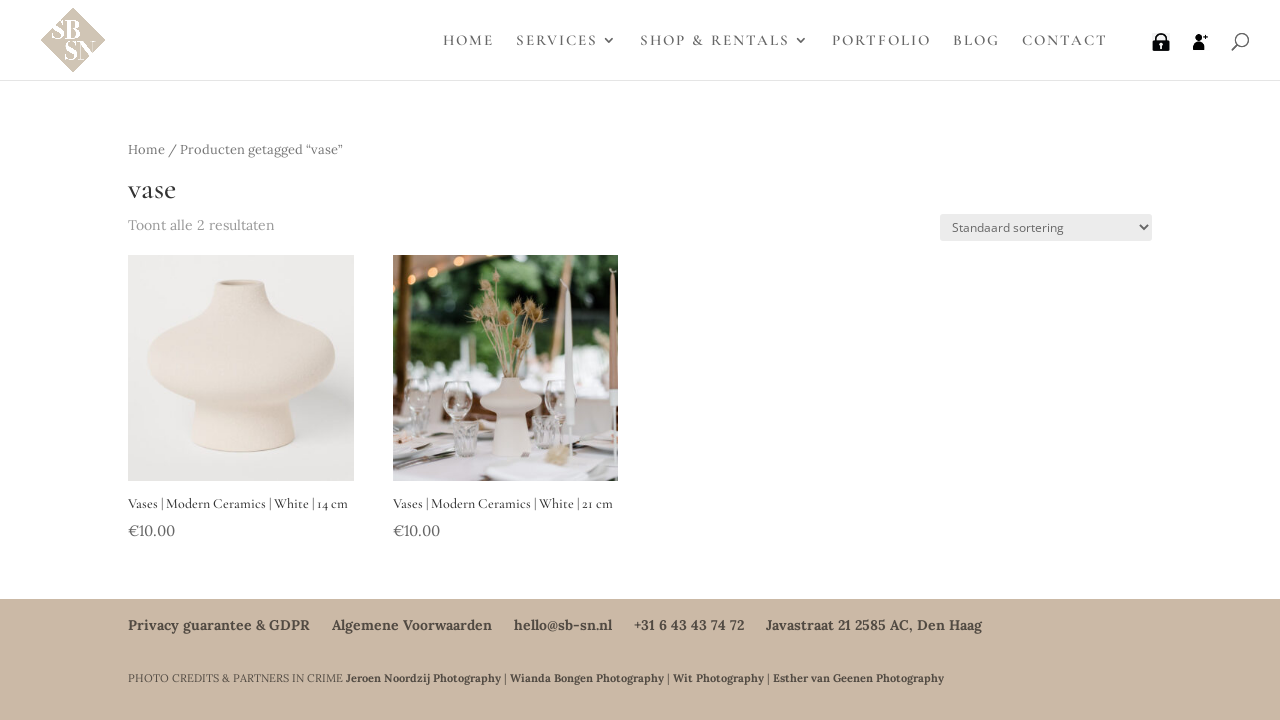

--- FILE ---
content_type: text/html; charset=UTF-8
request_url: https://www.somethingborrowedsomethingnew.nl/product-tag/vase/
body_size: 13584
content:
<!DOCTYPE html><html lang="nl"><head><meta http-equiv="Content-Type" content="text/html; charset=utf-8"><meta http-equiv="X-UA-Compatible" content="IE=edge"><link rel="pingback" href="https://www.somethingborrowedsomethingnew.nl/xmlrpc.php" /> <script type="text/javascript">document.documentElement.className = 'js';</script> <script>function fvmuag(){if(navigator.userAgent.match(/x11.*fox\/54|oid\s4.*xus.*ome\/62|oobot|ighth|tmetr|eadles|ingdo/i))return!1;if(navigator.userAgent.match(/x11.*ome\/75\.0\.3770\.100/i)){var e=screen.width,t=screen.height;if("number"==typeof e&&"number"==typeof t&&862==t&&1367==e)return!1}return!0}</script><script>var et_site_url='https://www.somethingborrowedsomethingnew.nl';var et_post_id='0';function et_core_page_resource_fallback(a,b){"undefined"===typeof b&&(b=a.sheet.cssRules&&0===a.sheet.cssRules.length);b&&(a.onerror=null,a.onload=null,a.href?a.href=et_site_url+"/?et_core_page_resource="+a.id+et_post_id:a.src&&(a.src=et_site_url+"/?et_core_page_resource="+a.id+et_post_id))}</script><title>vase | Something Borrowed Something New</title><meta name='robots' content='max-image-preview:large' /><!-- All In One SEO Pack 3.6.2ob_start_detected [-1,-1] --> <script type="application/ld+json" class="aioseop-schema">{}</script> <link rel="canonical" href="https://www.somethingborrowedsomethingnew.nl/product-tag/vase/" /> <!-- All In One SEO Pack --> <!-- This site uses the Google Analytics by MonsterInsights plugin v7.10.4 - Using Analytics tracking - https://www.monsterinsights.com/ --> <script type="text/javascript" data-cfasync="false">var mi_version         = '7.10.4';
	var mi_track_user      = true;
	var mi_no_track_reason = '';
	
	var disableStr = 'ga-disable-UA-161977794-1';

	/* Function to detect opted out users */
	function __gaTrackerIsOptedOut() {
		return document.cookie.indexOf(disableStr + '=true') > -1;
	}

	/* Disable tracking if the opt-out cookie exists. */
	if ( __gaTrackerIsOptedOut() ) {
		window[disableStr] = true;
	}

	/* Opt-out function */
	function __gaTrackerOptout() {
	  document.cookie = disableStr + '=true; expires=Thu, 31 Dec 2099 23:59:59 UTC; path=/';
	  window[disableStr] = true;
	}
	
	if ( mi_track_user ) {
		(function(i,s,o,g,r,a,m){i['GoogleAnalyticsObject']=r;i[r]=i[r]||function(){
			(i[r].q=i[r].q||[]).push(arguments)},i[r].l=1*new Date();a=s.createElement(o),
			m=s.getElementsByTagName(o)[0];a.async=1;a.src=g;m.parentNode.insertBefore(a,m)
		})(window,document,'script','//www.google-analytics.com/analytics.js','__gaTracker');

		__gaTracker('create', 'UA-161977794-1', 'auto');
		__gaTracker('set', 'forceSSL', true);
		__gaTracker('require', 'displayfeatures');
		__gaTracker('send','pageview');
	} else {
		console.log( "" );
		(function() {
			/* https://developers.google.com/analytics/devguides/collection/analyticsjs/ */
			var noopfn = function() {
				return null;
			};
			var noopnullfn = function() {
				return null;
			};
			var Tracker = function() {
				return null;
			};
			var p = Tracker.prototype;
			p.get = noopfn;
			p.set = noopfn;
			p.send = noopfn;
			var __gaTracker = function() {
				var len = arguments.length;
				if ( len === 0 ) {
					return;
				}
				var f = arguments[len-1];
				if ( typeof f !== 'object' || f === null || typeof f.hitCallback !== 'function' ) {
					console.log( 'Niet werkende functie __gaTracker(' + arguments[0] + " ....) omdat je niet gevolgd wordt. " + mi_no_track_reason );
					return;
				}
				try {
					f.hitCallback();
				} catch (ex) {

				}
			};
			__gaTracker.create = function() {
				return new Tracker();
			};
			__gaTracker.getByName = noopnullfn;
			__gaTracker.getAll = function() {
				return [];
			};
			__gaTracker.remove = noopfn;
			window['__gaTracker'] = __gaTracker;
					})();
		}</script> <!-- / Google Analytics by MonsterInsights --><meta content="Divi Child v.1.0.0" name="generator"/><style id="fvm-header-1" media="only screen and (max-width: 768px)">.woocommerce table.shop_table_responsive thead,.woocommerce-page table.shop_table_responsive thead{display:none}.woocommerce table.shop_table_responsive tbody tr:first-child td:first-child,.woocommerce-page table.shop_table_responsive tbody tr:first-child td:first-child{border-top:0}.woocommerce table.shop_table_responsive tbody th,.woocommerce-page table.shop_table_responsive tbody th{display:none}.woocommerce table.shop_table_responsive tr,.woocommerce-page table.shop_table_responsive tr{display:block}.woocommerce table.shop_table_responsive tr td,.woocommerce-page table.shop_table_responsive tr td{display:block;text-align:right!important}.woocommerce table.shop_table_responsive tr td.order-actions,.woocommerce-page table.shop_table_responsive tr td.order-actions{text-align:left!important}.woocommerce table.shop_table_responsive tr td::before,.woocommerce-page table.shop_table_responsive tr td::before{content:attr(data-title) ": ";font-weight:700;float:left}.woocommerce table.shop_table_responsive tr td.actions::before,.woocommerce table.shop_table_responsive tr td.product-remove::before,.woocommerce-page table.shop_table_responsive tr td.actions::before,.woocommerce-page table.shop_table_responsive tr td.product-remove::before{display:none}.woocommerce table.shop_table_responsive tr:nth-child(2n) td,.woocommerce-page table.shop_table_responsive tr:nth-child(2n) td{background-color:rgba(0,0,0,.025)}.woocommerce table.my_account_orders tr td.order-actions,.woocommerce-page table.my_account_orders tr td.order-actions{text-align:left}.woocommerce table.my_account_orders tr td.order-actions::before,.woocommerce-page table.my_account_orders tr td.order-actions::before{display:none}.woocommerce table.my_account_orders tr td.order-actions .button,.woocommerce-page table.my_account_orders tr td.order-actions .button{float:none;margin:.125em .25em .125em 0}.woocommerce .col2-set .col-1,.woocommerce .col2-set .col-2,.woocommerce-page .col2-set .col-1,.woocommerce-page .col2-set .col-2{float:none;width:100%}.woocommerce ul.products[class*=columns-] li.product,.woocommerce-page ul.products[class*=columns-] li.product{width:48%;float:left;clear:both;margin:0 0 2.992em}.woocommerce ul.products[class*=columns-] li.product:nth-child(2n),.woocommerce-page ul.products[class*=columns-] li.product:nth-child(2n){float:right;clear:none!important}.woocommerce #content div.product div.images,.woocommerce #content div.product div.summary,.woocommerce div.product div.images,.woocommerce div.product div.summary,.woocommerce-page #content div.product div.images,.woocommerce-page #content div.product div.summary,.woocommerce-page div.product div.images,.woocommerce-page div.product div.summary{float:none;width:100%}.woocommerce #content table.cart .product-thumbnail,.woocommerce table.cart .product-thumbnail,.woocommerce-page #content table.cart .product-thumbnail,.woocommerce-page table.cart .product-thumbnail{display:none}.woocommerce #content table.cart td.actions,.woocommerce table.cart td.actions,.woocommerce-page #content table.cart td.actions,.woocommerce-page table.cart td.actions{text-align:left}.woocommerce #content table.cart td.actions .coupon,.woocommerce table.cart td.actions .coupon,.woocommerce-page #content table.cart td.actions .coupon,.woocommerce-page table.cart td.actions .coupon{float:none;padding-bottom:.5em}.woocommerce #content table.cart td.actions .coupon::after,.woocommerce #content table.cart td.actions .coupon::before,.woocommerce table.cart td.actions .coupon::after,.woocommerce table.cart td.actions .coupon::before,.woocommerce-page #content table.cart td.actions .coupon::after,.woocommerce-page #content table.cart td.actions .coupon::before,.woocommerce-page table.cart td.actions .coupon::after,.woocommerce-page table.cart td.actions .coupon::before{content:' ';display:table}.woocommerce #content table.cart td.actions .coupon::after,.woocommerce table.cart td.actions .coupon::after,.woocommerce-page #content table.cart td.actions .coupon::after,.woocommerce-page table.cart td.actions .coupon::after{clear:both}.woocommerce #content table.cart td.actions .coupon .button,.woocommerce #content table.cart td.actions .coupon .input-text,.woocommerce #content table.cart td.actions .coupon input,.woocommerce table.cart td.actions .coupon .button,.woocommerce table.cart td.actions .coupon .input-text,.woocommerce table.cart td.actions .coupon input,.woocommerce-page #content table.cart td.actions .coupon .button,.woocommerce-page #content table.cart td.actions .coupon .input-text,.woocommerce-page #content table.cart td.actions .coupon input,.woocommerce-page table.cart td.actions .coupon .button,.woocommerce-page table.cart td.actions .coupon .input-text,.woocommerce-page table.cart td.actions .coupon input{width:48%;box-sizing:border-box}.woocommerce #content table.cart td.actions .coupon .button.alt,.woocommerce #content table.cart td.actions .coupon .input-text+.button,.woocommerce table.cart td.actions .coupon .button.alt,.woocommerce table.cart td.actions .coupon .input-text+.button,.woocommerce-page #content table.cart td.actions .coupon .button.alt,.woocommerce-page #content table.cart td.actions .coupon .input-text+.button,.woocommerce-page table.cart td.actions .coupon .button.alt,.woocommerce-page table.cart td.actions .coupon .input-text+.button{float:right}.woocommerce #content table.cart td.actions .button,.woocommerce table.cart td.actions .button,.woocommerce-page #content table.cart td.actions .button,.woocommerce-page table.cart td.actions .button{display:block;width:100%}.woocommerce .cart-collaterals .cart_totals,.woocommerce .cart-collaterals .cross-sells,.woocommerce .cart-collaterals .shipping_calculator,.woocommerce-page .cart-collaterals .cart_totals,.woocommerce-page .cart-collaterals .cross-sells,.woocommerce-page .cart-collaterals .shipping_calculator{width:100%;float:none;text-align:left}.woocommerce-page.woocommerce-checkout form.login .form-row,.woocommerce.woocommerce-checkout form.login .form-row{width:100%;float:none}.woocommerce #payment .terms,.woocommerce-page #payment .terms{text-align:left;padding:0}.woocommerce #payment #place_order,.woocommerce-page #payment #place_order{float:none;width:100%;box-sizing:border-box;margin-bottom:1em}.woocommerce .lost_reset_password .form-row-first,.woocommerce .lost_reset_password .form-row-last,.woocommerce-page .lost_reset_password .form-row-first,.woocommerce-page .lost_reset_password .form-row-last{width:100%;float:none;margin-right:0}.woocommerce-account .woocommerce-MyAccount-content,.woocommerce-account .woocommerce-MyAccount-navigation{float:none;width:100%}.single-product .twentythirteen .panel{padding-left:20px!important;padding-right:20px!important}</style><style id='global-styles-inline-css' type='text/css'>body{--wp--preset--color--black: #000000;--wp--preset--color--cyan-bluish-gray: #abb8c3;--wp--preset--color--white: #ffffff;--wp--preset--color--pale-pink: #f78da7;--wp--preset--color--vivid-red: #cf2e2e;--wp--preset--color--luminous-vivid-orange: #ff6900;--wp--preset--color--luminous-vivid-amber: #fcb900;--wp--preset--color--light-green-cyan: #7bdcb5;--wp--preset--color--vivid-green-cyan: #00d084;--wp--preset--color--pale-cyan-blue: #8ed1fc;--wp--preset--color--vivid-cyan-blue: #0693e3;--wp--preset--color--vivid-purple: #9b51e0;--wp--preset--gradient--vivid-cyan-blue-to-vivid-purple: linear-gradient(135deg,rgba(6,147,227,1) 0%,rgb(155,81,224) 100%);--wp--preset--gradient--light-green-cyan-to-vivid-green-cyan: linear-gradient(135deg,rgb(122,220,180) 0%,rgb(0,208,130) 100%);--wp--preset--gradient--luminous-vivid-amber-to-luminous-vivid-orange: linear-gradient(135deg,rgba(252,185,0,1) 0%,rgba(255,105,0,1) 100%);--wp--preset--gradient--luminous-vivid-orange-to-vivid-red: linear-gradient(135deg,rgba(255,105,0,1) 0%,rgb(207,46,46) 100%);--wp--preset--gradient--very-light-gray-to-cyan-bluish-gray: linear-gradient(135deg,rgb(238,238,238) 0%,rgb(169,184,195) 100%);--wp--preset--gradient--cool-to-warm-spectrum: linear-gradient(135deg,rgb(74,234,220) 0%,rgb(151,120,209) 20%,rgb(207,42,186) 40%,rgb(238,44,130) 60%,rgb(251,105,98) 80%,rgb(254,248,76) 100%);--wp--preset--gradient--blush-light-purple: linear-gradient(135deg,rgb(255,206,236) 0%,rgb(152,150,240) 100%);--wp--preset--gradient--blush-bordeaux: linear-gradient(135deg,rgb(254,205,165) 0%,rgb(254,45,45) 50%,rgb(107,0,62) 100%);--wp--preset--gradient--luminous-dusk: linear-gradient(135deg,rgb(255,203,112) 0%,rgb(199,81,192) 50%,rgb(65,88,208) 100%);--wp--preset--gradient--pale-ocean: linear-gradient(135deg,rgb(255,245,203) 0%,rgb(182,227,212) 50%,rgb(51,167,181) 100%);--wp--preset--gradient--electric-grass: linear-gradient(135deg,rgb(202,248,128) 0%,rgb(113,206,126) 100%);--wp--preset--gradient--midnight: linear-gradient(135deg,rgb(2,3,129) 0%,rgb(40,116,252) 100%);--wp--preset--duotone--dark-grayscale: url('#wp-duotone-dark-grayscale');--wp--preset--duotone--grayscale: url('#wp-duotone-grayscale');--wp--preset--duotone--purple-yellow: url('#wp-duotone-purple-yellow');--wp--preset--duotone--blue-red: url('#wp-duotone-blue-red');--wp--preset--duotone--midnight: url('#wp-duotone-midnight');--wp--preset--duotone--magenta-yellow: url('#wp-duotone-magenta-yellow');--wp--preset--duotone--purple-green: url('#wp-duotone-purple-green');--wp--preset--duotone--blue-orange: url('#wp-duotone-blue-orange');--wp--preset--font-size--small: 13px;--wp--preset--font-size--medium: 20px;--wp--preset--font-size--large: 36px;--wp--preset--font-size--x-large: 42px;--wp--preset--spacing--20: 0.44rem;--wp--preset--spacing--30: 0.67rem;--wp--preset--spacing--40: 1rem;--wp--preset--spacing--50: 1.5rem;--wp--preset--spacing--60: 2.25rem;--wp--preset--spacing--70: 3.38rem;--wp--preset--spacing--80: 5.06rem;}:where(.is-layout-flex){gap: 0.5em;}body .is-layout-flow > .alignleft{float: left;margin-inline-start: 0;margin-inline-end: 2em;}body .is-layout-flow > .alignright{float: right;margin-inline-start: 2em;margin-inline-end: 0;}body .is-layout-flow > .aligncenter{margin-left: auto !important;margin-right: auto !important;}body .is-layout-constrained > .alignleft{float: left;margin-inline-start: 0;margin-inline-end: 2em;}body .is-layout-constrained > .alignright{float: right;margin-inline-start: 2em;margin-inline-end: 0;}body .is-layout-constrained > .aligncenter{margin-left: auto !important;margin-right: auto !important;}body .is-layout-constrained > :where(:not(.alignleft):not(.alignright):not(.alignfull)){max-width: var(--wp--style--global--content-size);margin-left: auto !important;margin-right: auto !important;}body .is-layout-constrained > .alignwide{max-width: var(--wp--style--global--wide-size);}body .is-layout-flex{display: flex;}body .is-layout-flex{flex-wrap: wrap;align-items: center;}body .is-layout-flex > *{margin: 0;}:where(.wp-block-columns.is-layout-flex){gap: 2em;}.has-black-color{color: var(--wp--preset--color--black) !important;}.has-cyan-bluish-gray-color{color: var(--wp--preset--color--cyan-bluish-gray) !important;}.has-white-color{color: var(--wp--preset--color--white) !important;}.has-pale-pink-color{color: var(--wp--preset--color--pale-pink) !important;}.has-vivid-red-color{color: var(--wp--preset--color--vivid-red) !important;}.has-luminous-vivid-orange-color{color: var(--wp--preset--color--luminous-vivid-orange) !important;}.has-luminous-vivid-amber-color{color: var(--wp--preset--color--luminous-vivid-amber) !important;}.has-light-green-cyan-color{color: var(--wp--preset--color--light-green-cyan) !important;}.has-vivid-green-cyan-color{color: var(--wp--preset--color--vivid-green-cyan) !important;}.has-pale-cyan-blue-color{color: var(--wp--preset--color--pale-cyan-blue) !important;}.has-vivid-cyan-blue-color{color: var(--wp--preset--color--vivid-cyan-blue) !important;}.has-vivid-purple-color{color: var(--wp--preset--color--vivid-purple) !important;}.has-black-background-color{background-color: var(--wp--preset--color--black) !important;}.has-cyan-bluish-gray-background-color{background-color: var(--wp--preset--color--cyan-bluish-gray) !important;}.has-white-background-color{background-color: var(--wp--preset--color--white) !important;}.has-pale-pink-background-color{background-color: var(--wp--preset--color--pale-pink) !important;}.has-vivid-red-background-color{background-color: var(--wp--preset--color--vivid-red) !important;}.has-luminous-vivid-orange-background-color{background-color: var(--wp--preset--color--luminous-vivid-orange) !important;}.has-luminous-vivid-amber-background-color{background-color: var(--wp--preset--color--luminous-vivid-amber) !important;}.has-light-green-cyan-background-color{background-color: var(--wp--preset--color--light-green-cyan) !important;}.has-vivid-green-cyan-background-color{background-color: var(--wp--preset--color--vivid-green-cyan) !important;}.has-pale-cyan-blue-background-color{background-color: var(--wp--preset--color--pale-cyan-blue) !important;}.has-vivid-cyan-blue-background-color{background-color: var(--wp--preset--color--vivid-cyan-blue) !important;}.has-vivid-purple-background-color{background-color: var(--wp--preset--color--vivid-purple) !important;}.has-black-border-color{border-color: var(--wp--preset--color--black) !important;}.has-cyan-bluish-gray-border-color{border-color: var(--wp--preset--color--cyan-bluish-gray) !important;}.has-white-border-color{border-color: var(--wp--preset--color--white) !important;}.has-pale-pink-border-color{border-color: var(--wp--preset--color--pale-pink) !important;}.has-vivid-red-border-color{border-color: var(--wp--preset--color--vivid-red) !important;}.has-luminous-vivid-orange-border-color{border-color: var(--wp--preset--color--luminous-vivid-orange) !important;}.has-luminous-vivid-amber-border-color{border-color: var(--wp--preset--color--luminous-vivid-amber) !important;}.has-light-green-cyan-border-color{border-color: var(--wp--preset--color--light-green-cyan) !important;}.has-vivid-green-cyan-border-color{border-color: var(--wp--preset--color--vivid-green-cyan) !important;}.has-pale-cyan-blue-border-color{border-color: var(--wp--preset--color--pale-cyan-blue) !important;}.has-vivid-cyan-blue-border-color{border-color: var(--wp--preset--color--vivid-cyan-blue) !important;}.has-vivid-purple-border-color{border-color: var(--wp--preset--color--vivid-purple) !important;}.has-vivid-cyan-blue-to-vivid-purple-gradient-background{background: var(--wp--preset--gradient--vivid-cyan-blue-to-vivid-purple) !important;}.has-light-green-cyan-to-vivid-green-cyan-gradient-background{background: var(--wp--preset--gradient--light-green-cyan-to-vivid-green-cyan) !important;}.has-luminous-vivid-amber-to-luminous-vivid-orange-gradient-background{background: var(--wp--preset--gradient--luminous-vivid-amber-to-luminous-vivid-orange) !important;}.has-luminous-vivid-orange-to-vivid-red-gradient-background{background: var(--wp--preset--gradient--luminous-vivid-orange-to-vivid-red) !important;}.has-very-light-gray-to-cyan-bluish-gray-gradient-background{background: var(--wp--preset--gradient--very-light-gray-to-cyan-bluish-gray) !important;}.has-cool-to-warm-spectrum-gradient-background{background: var(--wp--preset--gradient--cool-to-warm-spectrum) !important;}.has-blush-light-purple-gradient-background{background: var(--wp--preset--gradient--blush-light-purple) !important;}.has-blush-bordeaux-gradient-background{background: var(--wp--preset--gradient--blush-bordeaux) !important;}.has-luminous-dusk-gradient-background{background: var(--wp--preset--gradient--luminous-dusk) !important;}.has-pale-ocean-gradient-background{background: var(--wp--preset--gradient--pale-ocean) !important;}.has-electric-grass-gradient-background{background: var(--wp--preset--gradient--electric-grass) !important;}.has-midnight-gradient-background{background: var(--wp--preset--gradient--midnight) !important;}.has-small-font-size{font-size: var(--wp--preset--font-size--small) !important;}.has-medium-font-size{font-size: var(--wp--preset--font-size--medium) !important;}.has-large-font-size{font-size: var(--wp--preset--font-size--large) !important;}.has-x-large-font-size{font-size: var(--wp--preset--font-size--x-large) !important;} .wp-block-navigation a:where(:not(.wp-element-button)){color: inherit;} :where(.wp-block-columns.is-layout-flex){gap: 2em;} .wp-block-pullquote{font-size: 1.5em;line-height: 1.6;}</style><style id='woocommerce-inline-inline-css' type='text/css'>.woocommerce form .form-row .required { visibility: visible; }</style><link rel='stylesheet' id='fvm-header-0-css' href='https://www.somethingborrowedsomethingnew.nl/wp-content/uploads/cache/fvm/1709539811/out/header-0bba4efd.min.css' type='text/css' media='all' /><link rel='stylesheet' id='fvm-header-2-css' href='https://www.somethingborrowedsomethingnew.nl/wp-content/uploads/cache/fvm/1709539811/out/header-0fcb4c6c.min.css' type='text/css' media='all' /> <script type='text/javascript' id='fvm-header-0-js-extra'>/*  */
var monsterinsights_frontend = {"js_events_tracking":"true","download_extensions":"doc,pdf,ppt,zip,xls,docx,pptx,xlsx","inbound_paths":"[{\"path\":\"\\\/go\\\/\",\"label\":\"affiliate\"},{\"path\":\"\\\/recommend\\\/\",\"label\":\"affiliate\"}]","home_url":"https:\/\/www.somethingborrowedsomethingnew.nl","hash_tracking":"false"};
var phive_booking_locale = {"months":["Januari","Februari","Maart","April","Mei","juni-","Juli","Augustus","September","Oktober","November","December"],"months_short":["Jan","Feb","Maa","Apr","Mei","Jun","Jul","Aug","Sep","Okt","Nov","Dec"],"booking_cost":"Geschatte afspraakkosten","booking_date":"Boeking","is_not_avail":"NIET BESCHIKBAAR","are_not_avail":"NIET BESCHIKBAAR","pick_later_date":"Kies een latere einddatum","max_limit_text":"Max aantal blokken dat beschikbaar is om te boeken is","pick_booking":"Kies een boekingsperiode","Please_Pick_a_Date":"Kies een datum","ajaxurl":"https:\/\/www.somethingborrowedsomethingnew.nl\/wp-admin\/admin-ajax.php"};
var phive_booking_ajax = {"ajaxurl":"https:\/\/www.somethingborrowedsomethingnew.nl\/wp-admin\/admin-ajax.php","security":"66e68a442d","months":["Januari","Februari","Maart","April","Mei","juni-","Juli","Augustus","September","Oktober","November","December"],"months_short":["Jan","Feb","Maa","Apr","Mei","Jun","Jul","Aug","Sep","Okt","Nov","Dec"],"booking_cost":"Geschatte afspraakkosten","booking_date":"Boeking","is_not_avail":"NIET BESCHIKBAAR","are_not_avail":"NIET BESCHIKBAAR","pick_later_date":"Kies een latere einddatum","max_limit_text":"Max aantal blokken dat beschikbaar is om te boeken is","pick_booking":"Kies een boekingsperiode","Please_Pick_a_Date":"Kies een datum"};
var wpmenucart_ajax_assist = {"shop_plugin":"woocommerce","always_display":""};
var et_core_api_spam_recaptcha = {"site_key":"","page_action":{"action":"vasesmodernceramicswhite14cm"}};
/*  */</script> <script type='text/javascript' src='https://www.somethingborrowedsomethingnew.nl/wp-content/uploads/cache/fvm/1709539811/out/header-64dc3b65.min.js' id='fvm-header-0-js'></script><script type='text/javascript' src='//platform-api.sharethis.com/js/sharethis.js#product=ga' id='googleanalytics-platform-sharethis-js'></script><script type='text/javascript' id='fvm-header-2-js-extra'>/*  */
var wpbc_global1 = {"wpbc_ajaxurl":"https:\/\/www.somethingborrowedsomethingnew.nl\/wp-admin\/admin-ajax.php","wpdev_bk_plugin_url":"https:\/\/www.somethingborrowedsomethingnew.nl\/wp-content\/plugins\/booking","wpdev_bk_today":"[2026,1,24,3,56]","visible_booking_id_on_page":"[]","booking_max_monthes_in_calendar":"1m","user_unavilable_days":"[2,999]","wpdev_bk_edit_id_hash":"","wpdev_bk_plugin_filename":"wpdev-booking.php","bk_days_selection_mode":"multiple","wpdev_bk_personal":"0","block_some_dates_from_today":"0","message_verif_requred":"Dit veld is verplicht","message_verif_requred_for_check_box":"Dit vakje moet worden aangevinkt","message_verif_requred_for_radio_box":"Tenminste \u00e9\u00e9n optie moet geselecteerd zijn","message_verif_emeil":"Incorrect e-mail veld","message_verif_same_emeil":"Uw e-mails komen niet overeen","message_verif_selectdts":"Selecteer alstublieft een boekingsdatum op de kalender.","parent_booking_resources":"[]","new_booking_title":"Thank you for your online booking.  We will send confirmation of your booking as soon as possible.","new_booking_title_time":"7000","type_of_thank_you_message":"message","thank_you_page_URL":"https:\/\/www.somethingborrowedsomethingnew.nl\/thank-you","is_am_pm_inside_time":"true","is_booking_used_check_in_out_time":"false","wpbc_active_locale":"nl_NL","wpbc_message_processing":"Bezig met verwerken","wpbc_message_deleting":"Aan het verwijderen","wpbc_message_updating":"Aan het updaten","wpbc_message_saving":"Aan het opslaan","message_checkinouttime_error":"Fout! Stel je aankomst-\/vertrekdata hierboven opnieuw in.","message_starttime_error":"Starttijd is ongeldig. De datum of tijd is mogelijk al geboekt, of al in het verleden! Kies a.u.b. een andere datum of tijd.","message_endtime_error":"De eindtijd is ongeldig. De datum of tijd is mogelijk al geboekt! Mogelijk is de eindtijd ook vroeger dan de starttijd. Kies a.u.b. een andere datum of tijd.","message_rangetime_error":"Deze tijd is mogelijk al geboekt, of ligt in het verleden!","message_durationtime_error":"Deze tijd is mogelijk al geboekt, of ligt in het verleden!","bk_highlight_timeslot_word":"Tijden:"};
/*  */</script> <script type='text/javascript' src='https://www.somethingborrowedsomethingnew.nl/wp-content/uploads/cache/fvm/1709539811/out/header-657e31c4.min.js' id='fvm-header-2-js'></script><link rel="https://api.w.org/" href="https://www.somethingborrowedsomethingnew.nl/wp-json/" /><meta name="viewport" content="width=device-width, initial-scale=1.0, maximum-scale=1.0, user-scalable=0" /> <noscript><style>.woocommerce-product-gallery{ opacity: 1 !important; }</style></noscript> <script  type="text/javascript">!function(f,b,e,v,n,t,s){if(f.fbq)return;n=f.fbq=function(){n.callMethod?
					n.callMethod.apply(n,arguments):n.queue.push(arguments)};if(!f._fbq)f._fbq=n;
					n.push=n;n.loaded=!0;n.version='2.0';n.queue=[];t=b.createElement(e);t.async=!0;
					t.src=v;s=b.getElementsByTagName(e)[0];s.parentNode.insertBefore(t,s)}(window,
					document,'script','https://connect.facebook.net/en_US/fbevents.js');</script> <!-- WooCommerce Facebook Integration Begin --> <script  type="text/javascript">fbq('init', '410792540348864', {}, {
    "agent": "woocommerce-4.0.4-2.0.3"
});

				fbq( 'track', 'PageView', {
    "source": "woocommerce",
    "version": "4.0.4",
    "pluginVersion": "2.0.3"
} );

				document.addEventListener( 'DOMContentLoaded', function() {
					jQuery && jQuery( function( $ ) {
						// insert placeholder for events injected when a product is added to the cart through AJAX
						$( document.body ).append( '<div class=\"wc-facebook-pixel-event-placeholder\"></div>' );
					} );
				}, false );</script> <!-- WooCommerce Facebook Integration End --><style type="text/css" id="custom-background-css">body.custom-background { background-color: #cbb9a6; }</style><link rel="icon" href="https://www.somethingborrowedsomethingnew.nl/wp-content/uploads/2020/02/cropped-7qGNwMYQ-1-32x32.png" sizes="32x32" /><link rel="icon" href="https://www.somethingborrowedsomethingnew.nl/wp-content/uploads/2020/02/cropped-7qGNwMYQ-1-192x192.png" sizes="192x192" /><link rel="apple-touch-icon" href="https://www.somethingborrowedsomethingnew.nl/wp-content/uploads/2020/02/cropped-7qGNwMYQ-1-180x180.png" /><meta name="msapplication-TileImage" content="https://www.somethingborrowedsomethingnew.nl/wp-content/uploads/2020/02/cropped-7qGNwMYQ-1-270x270.png" /><link rel="stylesheet" id="et-divi-customizer-global-cached-inline-styles" href="https://www.somethingborrowedsomethingnew.nl/wp-content/et-cache/global/et-divi-customizer-global-17667710767814.min.css" onerror="et_core_page_resource_fallback(this, true)" onload="et_core_page_resource_fallback(this)" /></head><body data-rsssl=1 class="archive tax-product_tag term-vase term-278 custom-background theme-Divi woocommerce woocommerce-page woocommerce-no-js et_pb_button_helper_class et_fullwidth_nav et_fixed_nav et_show_nav et_primary_nav_dropdown_animation_fade et_secondary_nav_dropdown_animation_fade et_header_style_left et_pb_footer_columns4 et_cover_background et_pb_gutter osx et_pb_gutters3 et_full_width_page et_divi_theme et-db et_minified_js et_minified_css"><div id="page-container"> <header id="main-header" data-height-onload="66"><div class="container clearfix et_menu_container"><div class="logo_container"> <span class="logo_helper"></span> <a href="https://www.somethingborrowedsomethingnew.nl/"> <img src="https://www.somethingborrowedsomethingnew.nl/wp-content/uploads/2020/02/7qGNwMYQ.png" alt="Something Borrowed Something New" id="logo" data-height-percentage="100" /> </a></div><div id="et-top-navigation" data-height="66" data-fixed-height="40"> <nav id="top-menu-nav"><ul id="top-menu" class="nav"><li id="menu-item-55" class="menu-item menu-item-type-post_type menu-item-object-page menu-item-home menu-item-55"><a href="https://www.somethingborrowedsomethingnew.nl/">HOME</a></li><li id="menu-item-57" class="menu-item menu-item-type-post_type menu-item-object-page menu-item-has-children menu-item-57"><a href="https://www.somethingborrowedsomethingnew.nl/diensten/">SERVICES</a><ul class="sub-menu"><li id="menu-item-4996" class="menu-item menu-item-type-post_type menu-item-object-page menu-item-4996"><a href="https://www.somethingborrowedsomethingnew.nl/event-wedding-planning/">Event planning</a></li><li id="menu-item-4995" class="menu-item menu-item-type-post_type menu-item-object-page menu-item-4995"><a href="https://www.somethingborrowedsomethingnew.nl/concept-styling/">Concept styling</a></li><li id="menu-item-4994" class="menu-item menu-item-type-post_type menu-item-object-page menu-item-4994"><a href="https://www.somethingborrowedsomethingnew.nl/master-of-ceremonies/">Master of Ceremonies</a></li><li id="menu-item-4993" class="menu-item menu-item-type-post_type menu-item-object-page menu-item-4993"><a href="https://www.somethingborrowedsomethingnew.nl/conceptballoon/">conceptBALLOON</a></li></ul></li><li id="menu-item-209" class="menu-item menu-item-type-post_type menu-item-object-page menu-item-has-children menu-item-209"><a href="https://www.somethingborrowedsomethingnew.nl/verhuur/">SHOP &#038; RENTALS</a><ul class="sub-menu"><li id="menu-item-5036" class="menu-item menu-item-type-post_type menu-item-object-page menu-item-5036"><a href="https://www.somethingborrowedsomethingnew.nl/verhuurvoorwaarden/">How It Works</a></li><li id="menu-item-7156" class="menu-item menu-item-type-taxonomy menu-item-object-product_cat menu-item-has-children menu-item-7156"><a href="https://www.somethingborrowedsomethingnew.nl/product-category/tafelstyling-pakket/">DIY Tafelstyling Pakket</a><ul class="sub-menu"><li id="menu-item-7159" class="menu-item menu-item-type-post_type menu-item-object-product menu-item-7159"><a href="https://www.somethingborrowedsomethingnew.nl/product/diy-holiday-tafelstyling-pakket-shades-of-grey/">DIY Tafelstyling Pakket | Shades Of Grey</a></li><li id="menu-item-7160" class="menu-item menu-item-type-post_type menu-item-object-product menu-item-7160"><a href="https://www.somethingborrowedsomethingnew.nl/product/diy-holiday-tafelstyling-pakket-green/">DIY Celebration Tafelstyling Pakket | Green</a></li></ul></li><li id="menu-item-5033" class="menu-item menu-item-type-taxonomy menu-item-object-product_cat menu-item-5033"><a href="https://www.somethingborrowedsomethingnew.nl/product-category/backdrop/">Backdrops</a></li><li id="menu-item-6983" class="menu-item menu-item-type-taxonomy menu-item-object-product_cat menu-item-has-children menu-item-6983"><a href="https://www.somethingborrowedsomethingnew.nl/product-category/balloons/">BALLOONS</a><ul class="sub-menu"><li id="menu-item-6984" class="menu-item menu-item-type-taxonomy menu-item-object-product_cat menu-item-6984"><a href="https://www.somethingborrowedsomethingnew.nl/product-category/balloons/diy-ballonnenboog/">DIY ballonnenboog</a></li><li id="menu-item-7203" class="menu-item menu-item-type-taxonomy menu-item-object-product_cat menu-item-7203"><a href="https://www.somethingborrowedsomethingnew.nl/product-category/balloons/organic-ballonslinger/">Organic Ballon Creaties</a></li><li id="menu-item-7992" class="menu-item menu-item-type-taxonomy menu-item-object-product_cat menu-item-has-children menu-item-7992"><a href="https://www.somethingborrowedsomethingnew.nl/product-category/balloons/helium-ballonen/">Helium Ballonnen</a><ul class="sub-menu"><li id="menu-item-10135" class="menu-item menu-item-type-taxonomy menu-item-object-product_cat menu-item-10135"><a href="https://www.somethingborrowedsomethingnew.nl/product-category/balloons/helium-ballonen/tros-ballonnen/">Tros Ballonnen</a></li><li id="menu-item-10136" class="menu-item menu-item-type-taxonomy menu-item-object-product_cat menu-item-10136"><a href="https://www.somethingborrowedsomethingnew.nl/product-category/balloons/helium-ballonen/chroom/">Chroom Kleuren</a></li><li id="menu-item-10289" class="menu-item menu-item-type-taxonomy menu-item-object-product_cat menu-item-10289"><a href="https://www.somethingborrowedsomethingnew.nl/product-category/balloons/helium-ballonen/pearl/">Pearl Kleuren</a></li><li id="menu-item-10137" class="menu-item menu-item-type-taxonomy menu-item-object-product_cat menu-item-10137"><a href="https://www.somethingborrowedsomethingnew.nl/product-category/balloons/helium-ballonen/matte-kleuren/">Matte Kleuren</a></li><li id="menu-item-10138" class="menu-item menu-item-type-taxonomy menu-item-object-product_cat menu-item-10138"><a href="https://www.somethingborrowedsomethingnew.nl/product-category/balloons/helium-ballonen/pastel-kleuren/">Pastel Kleuren</a></li><li id="menu-item-10294" class="menu-item menu-item-type-taxonomy menu-item-object-product_cat menu-item-10294"><a href="https://www.somethingborrowedsomethingnew.nl/product-category/balloons/helium-ballonen/specials/">Specials</a></li></ul></li><li id="menu-item-7819" class="menu-item menu-item-type-taxonomy menu-item-object-product_cat menu-item-has-children menu-item-7819"><a href="https://www.somethingborrowedsomethingnew.nl/product-category/folieballonnen/">Folieballonnen</a><ul class="sub-menu"><li id="menu-item-7393" class="menu-item menu-item-type-taxonomy menu-item-object-product_cat menu-item-7393"><a href="https://www.somethingborrowedsomethingnew.nl/product-category/balloons/folie-cijfer-ballonnen/">Cijfer Ballonnen</a></li><li id="menu-item-8073" class="menu-item menu-item-type-taxonomy menu-item-object-product_cat menu-item-8073"><a href="https://www.somethingborrowedsomethingnew.nl/product-category/folieballonnen/all-shapes/">All Shapes</a></li><li id="menu-item-10139" class="menu-item menu-item-type-taxonomy menu-item-object-product_cat menu-item-10139"><a href="https://www.somethingborrowedsomethingnew.nl/product-category/balloons/folie-ballonnen/rond/">Rond</a></li><li id="menu-item-10140" class="menu-item menu-item-type-taxonomy menu-item-object-product_cat menu-item-10140"><a href="https://www.somethingborrowedsomethingnew.nl/product-category/balloons/folie-ballonnen/ster/">Ster</a></li><li id="menu-item-8066" class="menu-item menu-item-type-taxonomy menu-item-object-product_cat menu-item-8066"><a href="https://www.somethingborrowedsomethingnew.nl/product-category/folieballonnen/love/">Love</a></li><li id="menu-item-7818" class="menu-item menu-item-type-taxonomy menu-item-object-product_cat menu-item-7818"><a href="https://www.somethingborrowedsomethingnew.nl/product-category/balloons/orbz/">Orbz</a></li></ul></li><li id="menu-item-10141" class="menu-item menu-item-type-taxonomy menu-item-object-product_cat menu-item-has-children menu-item-10141"><a href="https://www.somethingborrowedsomethingnew.nl/product-category/balloons/zelf-vullen/">Zelf vullen</a><ul class="sub-menu"><li id="menu-item-10142" class="menu-item menu-item-type-taxonomy menu-item-object-product_cat menu-item-10142"><a href="https://www.somethingborrowedsomethingnew.nl/product-category/balloons/zelf-vullen/chroom-kleuren/">Chroom Kleuren</a></li><li id="menu-item-10143" class="menu-item menu-item-type-taxonomy menu-item-object-product_cat menu-item-10143"><a href="https://www.somethingborrowedsomethingnew.nl/product-category/balloons/zelf-vullen/matte-kleuren-zelf-vullen/">Matte Kleuren</a></li><li id="menu-item-10186" class="menu-item menu-item-type-taxonomy menu-item-object-product_cat menu-item-10186"><a href="https://www.somethingborrowedsomethingnew.nl/product-category/balloons/zelf-vullen/pastel-kleuren-zelf-vullen-balloons/">Pastel Kleuren</a></li><li id="menu-item-10541" class="menu-item menu-item-type-taxonomy menu-item-object-product_cat menu-item-10541"><a href="https://www.somethingborrowedsomethingnew.nl/product-category/balloons/zelf-vullen/specials-zelf-vullen/">Specials</a></li></ul></li><li id="menu-item-8558" class="menu-item menu-item-type-taxonomy menu-item-object-product_cat menu-item-8558"><a href="https://www.somethingborrowedsomethingnew.nl/product-category/balloons/balloon-backdrop/">Balloon Backdrop</a></li><li id="menu-item-8071" class="menu-item menu-item-type-taxonomy menu-item-object-product_cat menu-item-has-children menu-item-8071"><a href="https://www.somethingborrowedsomethingnew.nl/product-category/thema-feestjes/">Thema feestjes</a><ul class="sub-menu"><li id="menu-item-8074" class="menu-item menu-item-type-taxonomy menu-item-object-product_cat menu-item-8074"><a href="https://www.somethingborrowedsomethingnew.nl/product-category/thema-feestjes/babyshower-boy/">Babyshower Boy</a></li><li id="menu-item-8075" class="menu-item menu-item-type-taxonomy menu-item-object-product_cat menu-item-8075"><a href="https://www.somethingborrowedsomethingnew.nl/product-category/thema-feestjes/babyshower-girl/">Babyshower Girl</a></li><li id="menu-item-8076" class="menu-item menu-item-type-taxonomy menu-item-object-product_cat menu-item-8076"><a href="https://www.somethingborrowedsomethingnew.nl/product-category/thema-feestjes/gender-reveal/">Gender Reveal</a></li><li id="menu-item-8078" class="menu-item menu-item-type-taxonomy menu-item-object-product_cat menu-item-8078"><a href="https://www.somethingborrowedsomethingnew.nl/product-category/thema-feestjes/rainbow/">Rainbow</a></li><li id="menu-item-8080" class="menu-item menu-item-type-taxonomy menu-item-object-product_cat menu-item-8080"><a href="https://www.somethingborrowedsomethingnew.nl/product-category/thema-feestjes/unicorn/">Unicorn</a></li><li id="menu-item-8113" class="menu-item menu-item-type-taxonomy menu-item-object-product_cat menu-item-8113"><a href="https://www.somethingborrowedsomethingnew.nl/product-category/thema-feestjes/mermaid/">Mermaid</a></li><li id="menu-item-8077" class="menu-item menu-item-type-taxonomy menu-item-object-product_cat menu-item-8077"><a href="https://www.somethingborrowedsomethingnew.nl/product-category/thema-feestjes/jungle/">Jungle</a></li><li id="menu-item-8079" class="menu-item menu-item-type-taxonomy menu-item-object-product_cat menu-item-8079"><a href="https://www.somethingborrowedsomethingnew.nl/product-category/thema-feestjes/space/">Space</a></li><li id="menu-item-8560" class="menu-item menu-item-type-taxonomy menu-item-object-product_cat menu-item-8560"><a href="https://www.somethingborrowedsomethingnew.nl/product-category/thema-feestjes/hotwheels/">Hot Wheels</a></li><li id="menu-item-8768" class="menu-item menu-item-type-taxonomy menu-item-object-product_cat menu-item-8768"><a href="https://www.somethingborrowedsomethingnew.nl/product-category/thema-feestjes/soccer/">Soccer</a></li><li id="menu-item-8809" class="menu-item menu-item-type-taxonomy menu-item-object-product_cat menu-item-8809"><a href="https://www.somethingborrowedsomethingnew.nl/product-category/thema-feestjes/dino/">Dino</a></li><li id="menu-item-10827" class="menu-item menu-item-type-taxonomy menu-item-object-product_cat menu-item-10827"><a href="https://www.somethingborrowedsomethingnew.nl/product-category/thema-feestjes/sonic/">Sonic</a></li></ul></li></ul></li><li id="menu-item-5024" class="menu-item menu-item-type-taxonomy menu-item-object-product_cat menu-item-has-children menu-item-5024"><a href="https://www.somethingborrowedsomethingnew.nl/product-category/deco/">Deco</a><ul class="sub-menu"><li id="menu-item-6531" class="menu-item menu-item-type-taxonomy menu-item-object-product_cat menu-item-6531"><a href="https://www.somethingborrowedsomethingnew.nl/product-category/deco/lanterns-deco/">Lanterns &amp; Lights</a></li></ul></li><li id="menu-item-8559" class="menu-item menu-item-type-taxonomy menu-item-object-product_cat menu-item-8559"><a href="https://www.somethingborrowedsomethingnew.nl/product-category/deco/neon-signs/">Neon Signs</a></li><li id="menu-item-5034" class="menu-item menu-item-type-taxonomy menu-item-object-product_cat menu-item-has-children menu-item-5034"><a href="https://www.somethingborrowedsomethingnew.nl/product-category/signing/">Signing</a><ul class="sub-menu"><li id="menu-item-5025" class="menu-item menu-item-type-taxonomy menu-item-object-product_cat menu-item-5025"><a href="https://www.somethingborrowedsomethingnew.nl/product-category/deco/acryl/">Acryl</a></li><li id="menu-item-7887" class="menu-item menu-item-type-taxonomy menu-item-object-product_cat menu-item-7887"><a href="https://www.somethingborrowedsomethingnew.nl/product-category/signing/frame/">Frames / Sign Holders</a></li><li id="menu-item-5032" class="menu-item menu-item-type-taxonomy menu-item-object-product_cat menu-item-5032"><a href="https://www.somethingborrowedsomethingnew.nl/product-category/signing/wood/">Wood</a></li></ul></li><li id="menu-item-5035" class="menu-item menu-item-type-taxonomy menu-item-object-product_cat menu-item-has-children menu-item-5035"><a href="https://www.somethingborrowedsomethingnew.nl/product-category/tableware/">Tableware</a><ul class="sub-menu"><li id="menu-item-7157" class="menu-item menu-item-type-taxonomy menu-item-object-product_cat menu-item-7157"><a href="https://www.somethingborrowedsomethingnew.nl/product-category/tableware/diy-holiday-tablestyling-packages/">DIY Tafelstyling Pakket</a></li><li id="menu-item-5030" class="menu-item menu-item-type-taxonomy menu-item-object-product_cat menu-item-5030"><a href="https://www.somethingborrowedsomethingnew.nl/product-category/tableware/cutlery/">Cutlery</a></li><li id="menu-item-5031" class="menu-item menu-item-type-taxonomy menu-item-object-product_cat menu-item-5031"><a href="https://www.somethingborrowedsomethingnew.nl/product-category/tableware/glassware/">Glassware</a></li><li id="menu-item-7886" class="menu-item menu-item-type-taxonomy menu-item-object-product_cat menu-item-7886"><a href="https://www.somethingborrowedsomethingnew.nl/product-category/tableware/plates-bowl/">Plates &amp; Bowl</a></li></ul></li><li id="menu-item-5026" class="menu-item menu-item-type-taxonomy menu-item-object-product_cat menu-item-5026"><a href="https://www.somethingborrowedsomethingnew.nl/product-category/furniture/">Furniture</a></li><li id="menu-item-5029" class="menu-item menu-item-type-taxonomy menu-item-object-product_cat menu-item-5029"><a href="https://www.somethingborrowedsomethingnew.nl/product-category/drink-essentials/">Drink / Bar Essentials</a></li><li id="menu-item-5028" class="menu-item menu-item-type-taxonomy menu-item-object-product_cat menu-item-5028"><a href="https://www.somethingborrowedsomethingnew.nl/product-category/play-time/">Play Time</a></li></ul></li><li id="menu-item-243" class="menu-item menu-item-type-custom menu-item-object-custom menu-item-243"><a href="https://www.somethingborrowedsomethingnew.nl/project/portfolio/">PORTFOLIO</a></li><li id="menu-item-58" class="menu-item menu-item-type-post_type menu-item-object-page menu-item-58"><a href="https://www.somethingborrowedsomethingnew.nl/blog/">BLOG</a></li><li id="menu-item-56" class="menu-item menu-item-type-post_type menu-item-object-page menu-item-56"><a href="https://www.somethingborrowedsomethingnew.nl/contact/">CONTACT</a></li><li class="menu-item wpmenucartli wpmenucart-display-standard menu-item" id="wpmenucartli"><a class="wpmenucart-contents empty-wpmenucart" style="display:none">&nbsp;</a></li></ul><ul class="menu"><li><a href="https://www.somethingborrowedsomethingnew.nl/mijn-account/"><img src="https://www.somethingborrowedsomethingnew.nl/wp-content/themes/divi-child/images/login.png" alt="" width="18"></a></li><li><a href="https://www.somethingborrowedsomethingnew.nl/mijn-account/"><img src="https://www.somethingborrowedsomethingnew.nl/wp-content/themes/divi-child/images/register.png" alt="" width="18"></a></li></ul> </nav> <a href="https://www.somethingborrowedsomethingnew.nl/cart/" class="et-cart-info"> <span></span> </a><div id="et_top_search"> <span id="et_search_icon"></span></div><div id="et_mobile_nav_menu"><div class="mobile_nav closed"> <span class="select_page">Selecteer een pagina</span> <span class="mobile_menu_bar mobile_menu_bar_toggle"></span></div></div></div> <!-- #et-top-navigation --></div> <!-- .container --><div class="et_search_outer"><div class="container et_search_form_container"><form role="search" method="get" class="et-search-form" action="https://www.somethingborrowedsomethingnew.nl/"> <input type="search" class="et-search-field" placeholder="Zoek &hellip;" value="" name="s" title="Zoek naar:" /></form> <span class="et_close_search_field"></span></div></div> </header> <!-- #main-header --><div id="et-main-area"><div id="main-content"><div class="container"><div id="content-area" class="clearfix"><div id="left-area"><nav class="woocommerce-breadcrumb"><a href="https://www.somethingborrowedsomethingnew.nl">Home</a>&nbsp;&#47;&nbsp;Producten getagged &ldquo;vase&rdquo;</nav><header class="woocommerce-products-header"><h1 class="woocommerce-products-header__title page-title">vase</h1> </header><div class="woocommerce-notices-wrapper"></div><p class="woocommerce-result-count"> Toont alle 2 resultaten</p><form class="woocommerce-ordering" method="get"> <select name="orderby" class="orderby" aria-label="Winkelbestelling"><option value="menu_order"  selected='selected'>Standaard sortering</option><option value="popularity" >Sorteer op populariteit</option><option value="date" >Sorteren op nieuwste</option><option value="price" >Sorteer op prijs: laag naar hoog</option><option value="price-desc" >Sorteer op prijs: hoog naar laag</option> </select> <input type="hidden" name="paged" value="1" /></form><ul class="products columns-4"><li class="product type-product post-8464 status-publish first instock product_cat-deco product_cat-tableware product_cat-vazen-potten product_tag-bloemstyling product_tag-ceramic product_tag-chique product_tag-decoration product_tag-floraldesign product_tag-modern product_tag-table product_tag-vaas product_tag-vase has-post-thumbnail taxable shipping-taxable purchasable product-type-simple"> <a href="https://www.somethingborrowedsomethingnew.nl/product/vases-modern-ceramics-white-14-cm/" class="woocommerce-LoopProduct-link woocommerce-loop-product__link"><span class="et_shop_image"><img width="300" height="300" src="https://www.somethingborrowedsomethingnew.nl/wp-content/uploads/2022/03/1.-SBSN_Rentals_Deco_Modern_Ceramics_Vase_ø7xh14cm_White-300x300.jpg" class="attachment-woocommerce_thumbnail size-woocommerce_thumbnail" alt="" decoding="async" loading="lazy" srcset="https://www.somethingborrowedsomethingnew.nl/wp-content/uploads/2022/03/1.-SBSN_Rentals_Deco_Modern_Ceramics_Vase_ø7xh14cm_White-300x300.jpg 300w, https://www.somethingborrowedsomethingnew.nl/wp-content/uploads/2022/03/1.-SBSN_Rentals_Deco_Modern_Ceramics_Vase_ø7xh14cm_White-150x150.jpg 150w, https://www.somethingborrowedsomethingnew.nl/wp-content/uploads/2022/03/1.-SBSN_Rentals_Deco_Modern_Ceramics_Vase_ø7xh14cm_White-768x768.jpg 768w, https://www.somethingborrowedsomethingnew.nl/wp-content/uploads/2022/03/1.-SBSN_Rentals_Deco_Modern_Ceramics_Vase_ø7xh14cm_White-980x980.jpg 980w, https://www.somethingborrowedsomethingnew.nl/wp-content/uploads/2022/03/1.-SBSN_Rentals_Deco_Modern_Ceramics_Vase_ø7xh14cm_White-480x480.jpg 480w, https://www.somethingborrowedsomethingnew.nl/wp-content/uploads/2022/03/1.-SBSN_Rentals_Deco_Modern_Ceramics_Vase_ø7xh14cm_White-500x500.jpg 500w, https://www.somethingborrowedsomethingnew.nl/wp-content/uploads/2022/03/1.-SBSN_Rentals_Deco_Modern_Ceramics_Vase_ø7xh14cm_White-100x100.jpg 100w, https://www.somethingborrowedsomethingnew.nl/wp-content/uploads/2022/03/1.-SBSN_Rentals_Deco_Modern_Ceramics_Vase_ø7xh14cm_White.jpg 1000w" sizes="(max-width: 300px) 100vw, 300px" /><span class="et_overlay"></span></span><h2 class="woocommerce-loop-product__title">Vases | Modern Ceramics | White | 14 cm</h2> <span class="price"><span class="woocommerce-Price-amount amount"><span class="woocommerce-Price-currencySymbol">&euro;</span>10.00</span><span class="wceb-price-format"> / day</span></span> </a></li><li class="product type-product post-8459 status-publish instock product_cat-deco product_cat-tableware product_cat-vazen-potten product_tag-ceramic product_tag-chique product_tag-decoration product_tag-floraldesign product_tag-modern product_tag-table product_tag-vaas product_tag-vase has-post-thumbnail taxable shipping-taxable purchasable product-type-simple"> <a href="https://www.somethingborrowedsomethingnew.nl/product/vases-modern-ceramics-white-21-cm/" class="woocommerce-LoopProduct-link woocommerce-loop-product__link"><span class="et_shop_image"><img width="300" height="300" src="https://www.somethingborrowedsomethingnew.nl/wp-content/uploads/2022/03/4.-SBSN_Rentals_Modern_Ceramics_Vase_ø105xh21cm_White-300x300.jpg" class="attachment-woocommerce_thumbnail size-woocommerce_thumbnail" alt="" decoding="async" loading="lazy" srcset="https://www.somethingborrowedsomethingnew.nl/wp-content/uploads/2022/03/4.-SBSN_Rentals_Modern_Ceramics_Vase_ø105xh21cm_White-300x300.jpg 300w, https://www.somethingborrowedsomethingnew.nl/wp-content/uploads/2022/03/4.-SBSN_Rentals_Modern_Ceramics_Vase_ø105xh21cm_White-150x150.jpg 150w, https://www.somethingborrowedsomethingnew.nl/wp-content/uploads/2022/03/4.-SBSN_Rentals_Modern_Ceramics_Vase_ø105xh21cm_White-768x768.jpg 768w, https://www.somethingborrowedsomethingnew.nl/wp-content/uploads/2022/03/4.-SBSN_Rentals_Modern_Ceramics_Vase_ø105xh21cm_White-980x980.jpg 980w, https://www.somethingborrowedsomethingnew.nl/wp-content/uploads/2022/03/4.-SBSN_Rentals_Modern_Ceramics_Vase_ø105xh21cm_White-480x480.jpg 480w, https://www.somethingborrowedsomethingnew.nl/wp-content/uploads/2022/03/4.-SBSN_Rentals_Modern_Ceramics_Vase_ø105xh21cm_White-500x500.jpg 500w, https://www.somethingborrowedsomethingnew.nl/wp-content/uploads/2022/03/4.-SBSN_Rentals_Modern_Ceramics_Vase_ø105xh21cm_White-100x100.jpg 100w, https://www.somethingborrowedsomethingnew.nl/wp-content/uploads/2022/03/4.-SBSN_Rentals_Modern_Ceramics_Vase_ø105xh21cm_White.jpg 1000w" sizes="(max-width: 300px) 100vw, 300px" /><span class="et_overlay"></span></span><h2 class="woocommerce-loop-product__title">Vases | Modern Ceramics | White | 21 cm</h2> <span class="price"><span class="woocommerce-Price-amount amount"><span class="woocommerce-Price-currencySymbol">&euro;</span>10.00</span><span class="wceb-price-format"> / day</span></span> </a></li></ul></div> <!-- #left-area --></div> <!-- #content-area --></div> <!-- .container --></div> <!-- #main-content --> <footer id="main-footer"><div id="et-footer-nav"><div class="container"><ul id="menu-footer" class="bottom-nav"><li id="menu-item-4958" class="menu-item menu-item-type-post_type menu-item-object-page menu-item-4958"><a href="https://www.somethingborrowedsomethingnew.nl/privacy-guarantee-gdpr/">Privacy guarantee &#038; GDPR</a></li><li id="menu-item-6394" class="menu-item menu-item-type-post_type menu-item-object-page menu-item-privacy-policy menu-item-6394"><a href="https://www.somethingborrowedsomethingnew.nl/algemene-voorwaarden/">Algemene Voorwaarden</a></li><li id="menu-item-6026" class="menu-item menu-item-type-custom menu-item-object-custom menu-item-6026"><a href="mailto:hello@sb-sn.nl">hello@sb-sn.nl</a></li><li id="menu-item-6027" class="menu-item menu-item-type-custom menu-item-object-custom menu-item-6027"><a href="tel:+31643437472">+31 6 43 43 74 72</a></li><li id="menu-item-7061" class="menu-item menu-item-type-custom menu-item-object-custom menu-item-7061"><a href="https://goo.gl/maps/BRWgzRRmLdLoHACo8">Javastraat 21 2585 AC, Den Haag</a></li></ul></div></div> <!-- #et-footer-nav --><div id="footer-bottom"><div class="container clearfix"><div id="footer-info">PHOTO CREDITS &amp; PARTNERS IN CRIME <a href="https://jeroennoordzij.com" target="blank"> Jeroen Noordzij Photography</a> | <a href="http://www.wiandabongen.nl/" target="blank"> Wianda Bongen Photography</a> | <a href="https://www.wit-photography.com/" target="blank"> Wit Photography</a> | <a href="https:/https://esthervangeenen.com/" target="blank"> Esther van Geenen Photography</a></div></div> <!-- .container --></div> </footer> <!-- #main-footer --></div> <!-- #et-main-area --></div> <!-- #page-container --><!-- Instagram Feed JS --> <script type="text/javascript">var sbiajaxurl = "https://www.somethingborrowedsomethingnew.nl/wp-admin/admin-ajax.php";</script> <script type="application/ld+json">{"@context":"https:\/\/schema.org\/","@type":"BreadcrumbList","itemListElement":[{"@type":"ListItem","position":1,"item":{"name":"Home","@id":"https:\/\/www.somethingborrowedsomethingnew.nl"}},{"@type":"ListItem","position":2,"item":{"name":"Producten getagged &amp;ldquo;vase&amp;rdquo;","@id":"https:\/\/www.somethingborrowedsomethingnew.nl\/product-tag\/vase\/"}}]}</script><script>jQuery(document).ready(function () {
		jQuery.post('https://www.somethingborrowedsomethingnew.nl?ga_action=googleanalytics_get_script', {action: 'googleanalytics_get_script'}, function(response) {
			var s = document.createElement("script");
			s.type = "text/javascript";
			s.innerHTML = response;
			jQuery("head").append(s);
		});
    });</script> <!-- Facebook Pixel Code --> <noscript> <img
height="1"
width="1"
style="display:none"
alt="fbpx"
src="https://www.facebook.com/tr?id=410792540348864&ev=PageView&noscript=1"
/> </noscript> <!-- End Facebook Pixel Code --> <script type="text/javascript">var c = document.body.className;
		c = c.replace(/woocommerce-no-js/, 'woocommerce-js');
		document.body.className = c;</script> <style type="text/css" media="all">@font-face{font-family:'Cormorant Garamond';font-style:italic;font-weight:300;src:url(https://fonts.gstatic.com/s/cormorantgaramond/v16/co3WmX5slCNuHLi8bLeY9MK7whWMhyjYrEPjuz-EzhU.woff) format('woff')}@font-face{font-family:'Cormorant Garamond';font-style:italic;font-weight:400;src:url(https://fonts.gstatic.com/s/cormorantgaramond/v16/co3ZmX5slCNuHLi8bLeY9MK7whWMhyjYrEtGmSw.woff) format('woff')}@font-face{font-family:'Cormorant Garamond';font-style:italic;font-weight:500;src:url(https://fonts.gstatic.com/s/cormorantgaramond/v16/co3WmX5slCNuHLi8bLeY9MK7whWMhyjYrEO7uj-EzhU.woff) format('woff')}@font-face{font-family:'Cormorant Garamond';font-style:italic;font-weight:600;src:url(https://fonts.gstatic.com/s/cormorantgaramond/v16/co3WmX5slCNuHLi8bLeY9MK7whWMhyjYrEOXvT-EzhU.woff) format('woff')}@font-face{font-family:'Cormorant Garamond';font-style:italic;font-weight:700;src:url(https://fonts.gstatic.com/s/cormorantgaramond/v16/co3WmX5slCNuHLi8bLeY9MK7whWMhyjYrEPzvD-EzhU.woff) format('woff')}@font-face{font-family:'Cormorant Garamond';font-style:normal;font-weight:300;src:url(https://fonts.gstatic.com/s/cormorantgaramond/v16/co3YmX5slCNuHLi8bLeY9MK7whWMhyjQAllfsA-O.woff) format('woff')}@font-face{font-family:'Cormorant Garamond';font-style:normal;font-weight:400;src:url(https://fonts.gstatic.com/s/cormorantgaramond/v16/co3bmX5slCNuHLi8bLeY9MK7whWMhyjYp3tM.woff) format('woff')}@font-face{font-family:'Cormorant Garamond';font-style:normal;font-weight:500;src:url(https://fonts.gstatic.com/s/cormorantgaramond/v16/co3YmX5slCNuHLi8bLeY9MK7whWMhyjQWlhfsA-O.woff) format('woff')}@font-face{font-family:'Cormorant Garamond';font-style:normal;font-weight:600;src:url(https://fonts.gstatic.com/s/cormorantgaramond/v16/co3YmX5slCNuHLi8bLeY9MK7whWMhyjQdl9fsA-O.woff) format('woff')}@font-face{font-family:'Cormorant Garamond';font-style:normal;font-weight:700;src:url(https://fonts.gstatic.com/s/cormorantgaramond/v16/co3YmX5slCNuHLi8bLeY9MK7whWMhyjQEl5fsA-O.woff) format('woff')}@font-face{font-family:'Lora';font-style:italic;font-weight:400;src:url(https://fonts.gstatic.com/s/lora/v35/0QI8MX1D_JOuMw_hLdO6T2wV9KnW-MoFoqF2mg.woff) format('woff')}@font-face{font-family:'Lora';font-style:italic;font-weight:700;src:url(https://fonts.gstatic.com/s/lora/v35/0QI8MX1D_JOuMw_hLdO6T2wV9KnW-C0CoqF2mg.woff) format('woff')}@font-face{font-family:'Lora';font-style:normal;font-weight:400;src:url(https://fonts.gstatic.com/s/lora/v35/0QI6MX1D_JOuGQbT0gvTJPa787weuxJPkqs.woff) format('woff')}@font-face{font-family:'Lora';font-style:normal;font-weight:700;src:url(https://fonts.gstatic.com/l/font?kit=0QI6MX1D_JOuGQbT0gvTJPa787z5vBJPkqs&skey=1d294b6d956fb8e&v=v35) format('woff')}@font-face{font-family:'Open Sans';font-style:italic;font-weight:300;font-stretch:normal;src:url(https://fonts.gstatic.com/s/opensans/v40/memQYaGs126MiZpBA-UFUIcVXSCEkx2cmqvXlWq8tWZ0Pw86hd0Rk5hkWV4exg.woff) format('woff')}@font-face{font-family:'Open Sans';font-style:italic;font-weight:400;font-stretch:normal;src:url(https://fonts.gstatic.com/s/opensans/v40/memQYaGs126MiZpBA-UFUIcVXSCEkx2cmqvXlWq8tWZ0Pw86hd0Rk8ZkWV4exg.woff) format('woff')}@font-face{font-family:'Open Sans';font-style:italic;font-weight:600;font-stretch:normal;src:url(https://fonts.gstatic.com/s/opensans/v40/memQYaGs126MiZpBA-UFUIcVXSCEkx2cmqvXlWq8tWZ0Pw86hd0RkxhjWV4exg.woff) format('woff')}@font-face{font-family:'Open Sans';font-style:italic;font-weight:700;font-stretch:normal;src:url(https://fonts.gstatic.com/s/opensans/v40/memQYaGs126MiZpBA-UFUIcVXSCEkx2cmqvXlWq8tWZ0Pw86hd0RkyFjWV4exg.woff) format('woff')}@font-face{font-family:'Open Sans';font-style:italic;font-weight:800;font-stretch:normal;src:url(https://fonts.gstatic.com/s/opensans/v40/memQYaGs126MiZpBA-UFUIcVXSCEkx2cmqvXlWq8tWZ0Pw86hd0Rk0ZjWV4exg.woff) format('woff')}@font-face{font-family:'Open Sans';font-style:normal;font-weight:300;font-stretch:normal;src:url(https://fonts.gstatic.com/s/opensans/v40/memSYaGs126MiZpBA-UvWbX2vVnXBbObj2OVZyOOSr4dVJWUgsiH0B4uaVQ.woff) format('woff')}@font-face{font-family:'Open Sans';font-style:normal;font-weight:400;font-stretch:normal;src:url(https://fonts.gstatic.com/s/opensans/v40/memSYaGs126MiZpBA-UvWbX2vVnXBbObj2OVZyOOSr4dVJWUgsjZ0B4uaVQ.woff) format('woff')}@font-face{font-family:'Open Sans';font-style:normal;font-weight:600;font-stretch:normal;src:url(https://fonts.gstatic.com/s/opensans/v40/memSYaGs126MiZpBA-UvWbX2vVnXBbObj2OVZyOOSr4dVJWUgsgH1x4uaVQ.woff) format('woff')}@font-face{font-family:'Open Sans';font-style:normal;font-weight:700;font-stretch:normal;src:url(https://fonts.gstatic.com/s/opensans/v40/memSYaGs126MiZpBA-UvWbX2vVnXBbObj2OVZyOOSr4dVJWUgsg-1x4uaVQ.woff) format('woff')}@font-face{font-family:'Open Sans';font-style:normal;font-weight:800;font-stretch:normal;src:url(https://fonts.gstatic.com/s/opensans/v40/memSYaGs126MiZpBA-UvWbX2vVnXBbObj2OVZyOOSr4dVJWUgshZ1x4uaVQ.woff) format('woff')}@font-face{font-family:'Poppins';font-style:italic;font-weight:100;src:url(https://fonts.gstatic.com/s/poppins/v20/pxiAyp8kv8JHgFVrJJLmE0tMMPQ.woff) format('woff')}@font-face{font-family:'Poppins';font-style:italic;font-weight:200;src:url(https://fonts.gstatic.com/s/poppins/v20/pxiDyp8kv8JHgFVrJJLmv1pVGdeI.woff) format('woff')}@font-face{font-family:'Poppins';font-style:italic;font-weight:300;src:url(https://fonts.gstatic.com/s/poppins/v20/pxiDyp8kv8JHgFVrJJLm21lVGdeI.woff) format('woff')}@font-face{font-family:'Poppins';font-style:italic;font-weight:400;src:url(https://fonts.gstatic.com/s/poppins/v20/pxiGyp8kv8JHgFVrJJLufntG.woff) format('woff')}@font-face{font-family:'Poppins';font-style:italic;font-weight:500;src:url(https://fonts.gstatic.com/s/poppins/v20/pxiDyp8kv8JHgFVrJJLmg1hVGdeI.woff) format('woff')}@font-face{font-family:'Poppins';font-style:italic;font-weight:600;src:url(https://fonts.gstatic.com/s/poppins/v20/pxiDyp8kv8JHgFVrJJLmr19VGdeI.woff) format('woff')}@font-face{font-family:'Poppins';font-style:italic;font-weight:700;src:url(https://fonts.gstatic.com/s/poppins/v20/pxiDyp8kv8JHgFVrJJLmy15VGdeI.woff) format('woff')}@font-face{font-family:'Poppins';font-style:italic;font-weight:800;src:url(https://fonts.gstatic.com/s/poppins/v20/pxiDyp8kv8JHgFVrJJLm111VGdeI.woff) format('woff')}@font-face{font-family:'Poppins';font-style:italic;font-weight:900;src:url(https://fonts.gstatic.com/s/poppins/v20/pxiDyp8kv8JHgFVrJJLm81xVGdeI.woff) format('woff')}@font-face{font-family:'Poppins';font-style:normal;font-weight:100;src:url(https://fonts.gstatic.com/s/poppins/v20/pxiGyp8kv8JHgFVrLPTufntG.woff) format('woff')}@font-face{font-family:'Poppins';font-style:normal;font-weight:200;src:url(https://fonts.gstatic.com/s/poppins/v20/pxiByp8kv8JHgFVrLFj_Z1JlEw.woff) format('woff')}@font-face{font-family:'Poppins';font-style:normal;font-weight:300;src:url(https://fonts.gstatic.com/s/poppins/v20/pxiByp8kv8JHgFVrLDz8Z1JlEw.woff) format('woff')}@font-face{font-family:'Poppins';font-style:normal;font-weight:400;src:url(https://fonts.gstatic.com/s/poppins/v20/pxiEyp8kv8JHgFVrJJnedA.woff) format('woff')}@font-face{font-family:'Poppins';font-style:normal;font-weight:500;src:url(https://fonts.gstatic.com/s/poppins/v20/pxiByp8kv8JHgFVrLGT9Z1JlEw.woff) format('woff')}@font-face{font-family:'Poppins';font-style:normal;font-weight:600;src:url(https://fonts.gstatic.com/s/poppins/v20/pxiByp8kv8JHgFVrLEj6Z1JlEw.woff) format('woff')}@font-face{font-family:'Poppins';font-style:normal;font-weight:700;src:url(https://fonts.gstatic.com/s/poppins/v20/pxiByp8kv8JHgFVrLCz7Z1JlEw.woff) format('woff')}@font-face{font-family:'Poppins';font-style:normal;font-weight:800;src:url(https://fonts.gstatic.com/s/poppins/v20/pxiByp8kv8JHgFVrLDD4Z1JlEw.woff) format('woff')}@font-face{font-family:'Poppins';font-style:normal;font-weight:900;src:url(https://fonts.gstatic.com/s/poppins/v20/pxiByp8kv8JHgFVrLBT5Z1JlEw.woff) format('woff')}</style><style id="fvm-footer-0" media="all">.pea_cook_wrapper{position:fixed;padding:8px 21px;margin:0;border-radius:5px;z-index:10000;text-align:center}.pea_cook_control{width:80%;padding:8px 21px;margin:20px auto;border-radius:5px;z-index:10000;text-align:center;color:#fff}.eu_control_btn{border:none;padding:15px 32px;text-align:center;text-decoration:none;display:inline-block;cursor:pointer;margin:10px}.pea_cook_wrapper.pea_cook_topleft{top:30px;left:30px;margin-right:5%}.pea_cook_wrapper.pea_cook_topright{top:30px;right:30px;margin-left:5%}.pea_cook_wrapper.pea_cook_topcenter{top:30px;left:30px;margin:0 25%}.pea_cook_wrapper.pea_cook_bottomleft{bottom:30px;left:30px;margin-right:5%}.pea_cook_wrapper.pea_cook_bottomright{bottom:30px;right:30px;margin-left:5%}.pea_cook_wrapper.pea_cook_bottomcenter{bottom:30px;left:30px;margin:0 25%}.pea_cook_wrapper p{bottom:30px;font-family:"helvetica neue",helvetica,arial,sans-serif;font-size:11px;margin:0;font-weight:700}.pea_cook_wrapper a{border-bottom:dotted thin #eee;text-decoration:none}.pea_cook_wrapper a:hover{text-decoration:none;border-bottom-style:solid}a#fom,a#pea_close{border-bottom:1px dotted}a#pea_close{padding-top:20px;display:block}button.pea_cook_btn{background:#e3e3e3;border:1px solid #bbb;border-radius:5px;box-shadow:inset 0 0 1px 1px #f6f6f6;color:#333;font:bold 12px "helvetica neue",helvetica,arial,sans-serif;line-height:1;padding:5px 0;text-align:center;text-shadow:0 1px 0 #fff;width:100px;margin-left:20px}button.pea_cook_btn:hover{background:#d9d9d9;-webkit-box-shadow:inset 0 0 1px 1px #eaeaea;-moz-box-shadow:inset 0 0 1px 1px #eaeaea;box-shadow:inset 0 0 1px 1px #eaeaea;color:#222;cursor:pointer}button.pea_cook_btn:active{background:#d0d0d0;-webkit-box-shadow:inset 0 0 1px 1px #e3e3e3;-moz-box-shadow:inset 0 0 1px 1px #e3e3e3;box-shadow:inset 0 0 1px 1px #e3e3e3;color:#000}.pea_cook_more_info_popover{display:none;position:absolute;top:0;z-index:1000000;height:80%;width:100%;left:0}.pea_cook_more_info_popover_inner{margin:40px auto;min-width:50%;min-height:200px;padding:50px;max-width:60%;background-color:rgba(0,0,0,.75);filter:progid:DXImageTransform.Microsoft.gradient(startColorstr=#cc000000,endColorstr=#cc000000);-ms-filter:"progid:DXImageTransform.Microsoft.gradient(startColorstr=#cc000000, endColorstr=#cc000000)"}.pea_cook_more_info_popover_inner a{border-bottom:dotted thin #eee;text-decoration:none}.pea_cook_more_info_popover_inner a:hover{text-decoration:none;border-bottom-style:solid;color:#ddd}.pea_cook_more_info_popover h2{font-size:22px;font-weight:700}.pea_cook_more_info_popover h3{font-size:22px;font-weight:700}.eucookie{float:left;border-radius:5px;transition:background 0.5s;margin:10px}.eucookie:hover{cursor:pointer;background-position:-20px -10px!important;transition:background 0.5s}.eucookie span{width:100%;padding:10px;text-align:center;float:left}</style><script type='text/javascript' id='fvm-footer-0-js-extra'>/*  */
var woocommerce_params = {"ajax_url":"\/wp-admin\/admin-ajax.php","wc_ajax_url":"\/?wc-ajax=%%endpoint%%"};
var wc_cart_fragments_params = {"ajax_url":"\/wp-admin\/admin-ajax.php","wc_ajax_url":"\/?wc-ajax=%%endpoint%%","cart_hash_key":"wc_cart_hash_69599d58b6d1ffb9103feb2927b4c892","fragment_name":"wc_fragments_69599d58b6d1ffb9103feb2927b4c892","request_timeout":"5000"};
var DIVI = {"item_count":"%d Item","items_count":"%d Items"};
var et_shortcodes_strings = {"previous":"Vorig","next":"Volgende"};
var et_pb_custom = {"ajaxurl":"https:\/\/www.somethingborrowedsomethingnew.nl\/wp-admin\/admin-ajax.php","images_uri":"https:\/\/www.somethingborrowedsomethingnew.nl\/wp-content\/themes\/Divi\/images","builder_images_uri":"https:\/\/www.somethingborrowedsomethingnew.nl\/wp-content\/themes\/Divi\/includes\/builder\/images","et_frontend_nonce":"4f742ac449","subscription_failed":"Kijk dan de onderstaande velden in om ervoor te zorgen u de juiste informatie.","et_ab_log_nonce":"b1285acd0e","fill_message":"Alsjeblieft, vul op de volgende gebieden:","contact_error_message":"Gelieve de volgende fouten te verbeteren:","invalid":"Ongeldig e-mail","captcha":"Captcha","prev":"Vorig","previous":"Vorige","next":"Volgende","wrong_captcha":"U heeft het verkeerde nummer in de captcha ingevoerd.","ignore_waypoints":"no","is_divi_theme_used":"1","widget_search_selector":".widget_search","ab_tests":[],"is_ab_testing_active":"","page_id":"8464","unique_test_id":"","ab_bounce_rate":"5","is_cache_plugin_active":"yes","is_shortcode_tracking":"","tinymce_uri":""}; var et_frontend_scripts = {"builderCssContainerPrefix":"#et-boc","builderCssLayoutPrefix":"#et-boc .et-l"};
var et_pb_box_shadow_elements = [];
var et_pb_motion_elements = {"desktop":[],"tablet":[],"phone":[]};
var et_modules_wrapper = {"builderCssContainerPrefix":"#et-boc","builderCssLayoutPrefix":"#et-boc .et-l"};
var eucookielaw_data = {"euCookieSet":"1","autoBlock":"0","expireTimer":"0","scrollConsent":"0","networkShareURL":"","isCookiePage":"","isRefererWebsite":""};
/*  */</script> <script type='text/javascript' src='https://www.somethingborrowedsomethingnew.nl/wp-content/uploads/cache/fvm/1709539811/out/footer-ea474884.min.js' id='fvm-footer-0-js'></script></body></html>